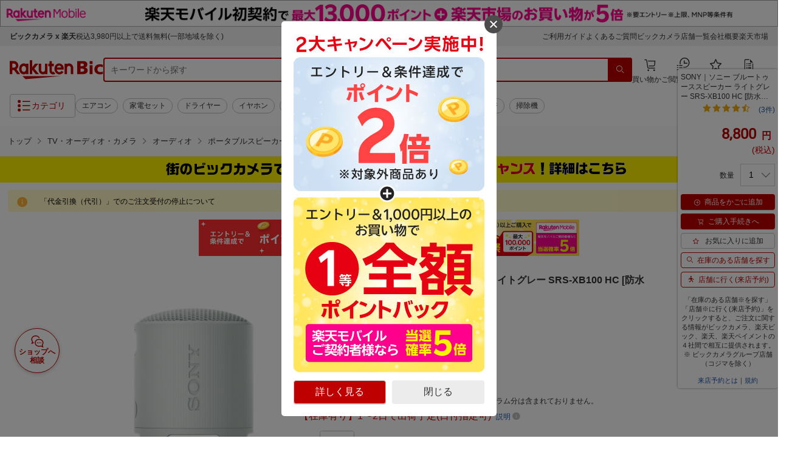

--- FILE ---
content_type: application/javascript;charset=utf-8;
request_url: https://api.coupon.rakuten.co.jp/search?items=%5B%22shopId%3D269553%26itemId%3D14112931%26price%3D8800%22%5D&locId=106&options=[%22incAcqCond=true%22]&callback=jsonp_2178bbd203c9ea0
body_size: 20
content:
jsonp({"code":2})

--- FILE ---
content_type: application/javascript; charset=UTF-8
request_url: https://api.ranking.rakuten.co.jp/q?qt=1&eid=11&du=7&protocol=secure&event_rnk_id=shop269553&offset=10&gid=211742&callback=jsonp1234567890123
body_size: 1812
content:
jsonp1234567890123({"code":"0","items":[{"asurakuareanames":"","asurakuareas":"","asurakuflg":"0","asurakuprefs":"","dealpoint":null,"genrecolor":"#BF0000","genrename":"TV・オーディオ・カメラ","haspricerange":0,"imageurl128":"https://tshop.r10s.jp/biccamera/cabinet/product/12004/00000014045621_a01.jpg?fitin=128:128","imageurl64":"https://tshop.r10s.jp/biccamera/cabinet/product/12004/00000014045621_a01.jpg?fitin=64:64","itemid":15120963,"itemname":"買替えで3000pt進呈(2/3まで) Hisense｜ハイセンス 液晶テレビ 55U7R [55V型 /Bluetoo...","itemurl":"https://item.rakuten.co.jp/biccamera/4571637981179/","kakaku":"88,800円","mobileurl":"http://m.rakuten.co.jp/biccamera/n/4571637981179/","prerank":"0","price":"88800","rank":"1","revavedecimal":"44","revaveinteger":"4","reviewave":"4.44","reviewnum":"9","reviewurl":"https://review.rakuten.co.jp/item/1/269553_15120963/1.1/","revnumcomma":"9","rtrurl":"https://ranking.rakuten.co.jp/daily/211742/","shopid":269553,"shopname":"楽天ビック（ビックカメラ×楽天）","shopurl":"https://www.rakuten.co.jp/biccamera/","tags":null,"updatedate":"2026/02/01","updatetime":"09:01"},{"asurakuareanames":"","asurakuareas":"","asurakuflg":"0","asurakuprefs":"","dealpoint":null,"haspricerange":0,"imageurl128":"https://tshop.r10s.jp/biccamera/cabinet/product/13103/00000014170930_a01.jpg?fitin=128:128","imageurl64":"https://tshop.r10s.jp/biccamera/cabinet/product/13103/00000014170930_a01.jpg?fitin=64:64","itemid":15161297,"itemname":"Kodak｜コダック KODAK PIXPRO コンパクトデジタルカメラ CLASSIC SERIES ブラック C1...","itemurl":"https://item.rakuten.co.jp/biccamera/4978877516923/","kakaku":"19,110円","mobileurl":"http://m.rakuten.co.jp/biccamera/n/4978877516923/","prerank":"0","price":"19110","rank":"2","revavedecimal":"40","revaveinteger":"4","reviewave":"4.40","reviewnum":"5","reviewurl":"https://review.rakuten.co.jp/item/1/269553_15161297/1.1/","revnumcomma":"5","shopid":269553,"shopname":"楽天ビック（ビックカメラ×楽天）","shopurl":"https://www.rakuten.co.jp/biccamera/","tags":null},{"asurakuareanames":"","asurakuareas":"","asurakuflg":"0","asurakuprefs":"","dealpoint":null,"haspricerange":0,"imageurl128":"https://tshop.r10s.jp/biccamera/cabinet/product/13979/00000014355687_a01.jpg?fitin=128:128","imageurl64":"https://tshop.r10s.jp/biccamera/cabinet/product/13979/00000014355687_a01.jpg?fitin=64:64","itemid":15221718,"itemname":"【エントリーで最大全額ポイント還元｜2/5まで】 BOSE｜ボーズ ブルートゥースヘッド...","itemurl":"https://item.rakuten.co.jp/biccamera/4969929261311/","kakaku":"50,490円","mobileurl":"http://m.rakuten.co.jp/biccamera/n/4969929261311/","prerank":"0","price":"50490","rank":"3","revavedecimal":"67","revaveinteger":"4","reviewave":"4.67","reviewnum":"3","reviewurl":"https://review.rakuten.co.jp/item/1/269553_15221718/1.1/","revnumcomma":"3","shopid":269553,"shopname":"楽天ビック（ビックカメラ×楽天）","shopurl":"https://www.rakuten.co.jp/biccamera/","tags":null},{"asurakuareanames":"","asurakuareas":"","asurakuflg":"0","asurakuprefs":"","dealpoint":null,"haspricerange":0,"imageurl128":"https://tshop.r10s.jp/biccamera/cabinet/product/13450/00000014236386_a01.jpg?fitin=128:128","imageurl64":"https://tshop.r10s.jp/biccamera/cabinet/product/13450/00000014236386_a01.jpg?fitin=64:64","itemid":15182741,"itemname":"【エントリーで最大全額ポイント還元｜2/5まで】 BOSE｜ボーズ 完全ワイヤレスイヤホ...","itemurl":"https://item.rakuten.co.jp/biccamera/4969929261113/","kakaku":"33,660円","mobileurl":"http://m.rakuten.co.jp/biccamera/n/4969929261113/","prerank":"0","price":"33660","rank":"4","revavedecimal":"50","revaveinteger":"4","reviewave":"4.50","reviewnum":"10","reviewurl":"https://review.rakuten.co.jp/item/1/269553_15182741/1.1/","revnumcomma":"10","shopid":269553,"shopname":"楽天ビック（ビックカメラ×楽天）","shopurl":"https://www.rakuten.co.jp/biccamera/","tags":null},{"asurakuareanames":"","asurakuareas":"","asurakuflg":"0","asurakuprefs":"","dealpoint":null,"haspricerange":0,"imageurl128":"https://tshop.r10s.jp/biccamera/cabinet/product/6940/00000009959280_a01.jpg?fitin=128:128","imageurl64":"https://tshop.r10s.jp/biccamera/cabinet/product/6940/00000009959280_a01.jpg?fitin=64:64","itemid":13716333,"itemname":"【エントリーで最大全額ポイント還元｜2/5まで】 ビクセン｜Vixen 防振双眼鏡「ATERA ...","itemurl":"https://item.rakuten.co.jp/biccamera/4955295115129/","kakaku":"89,100円","mobileurl":"http://m.rakuten.co.jp/biccamera/n/4955295115129/","prerank":"0","price":"89100","rank":"5","revavedecimal":"88","revaveinteger":"4","reviewave":"4.88","reviewnum":"8","reviewurl":"https://review.rakuten.co.jp/item/1/269553_13716333/1.1/","revnumcomma":"8","shopid":269553,"shopname":"楽天ビック（ビックカメラ×楽天）","shopurl":"https://www.rakuten.co.jp/biccamera/","tags":null},{"asurakuareanames":"","asurakuareas":"","asurakuflg":"0","asurakuprefs":"","dealpoint":null,"haspricerange":0,"imageurl128":"https://tshop.r10s.jp/biccamera/cabinet/product/6339/00000009018070_a01.jpg?fitin=128:128","imageurl64":"https://tshop.r10s.jp/biccamera/cabinet/product/6339/00000009018070_a01.jpg?fitin=64:64","itemid":13462748,"itemname":"【エントリーで最大全額ポイント還元｜2/5まで】 Panasonic｜パナソニック ミニコンポ...","itemurl":"https://item.rakuten.co.jp/biccamera/4549980461037/","kakaku":"14,806円","mobileurl":"http://m.rakuten.co.jp/biccamera/n/4549980461037/","prerank":"0","price":"14806","rank":"6","revavedecimal":"47","revaveinteger":"4","reviewave":"4.47","reviewnum":"15","reviewurl":"https://review.rakuten.co.jp/item/1/269553_13462748/1.1/","revnumcomma":"15","shopid":269553,"shopname":"楽天ビック（ビックカメラ×楽天）","shopurl":"https://www.rakuten.co.jp/biccamera/","tags":null},{"asurakuareanames":"","asurakuareas":"","asurakuflg":"0","asurakuprefs":"","dealpoint":null,"haspricerange":0,"imageurl128":"https://tshop.r10s.jp/biccamera/cabinet/product/10719/00000013298739_a01.jpg?fitin=128:128","imageurl64":"https://tshop.r10s.jp/biccamera/cabinet/product/10719/00000013298739_a01.jpg?fitin=64:64","itemid":14904513,"itemname":"【エントリーで最大全額ポイント還元｜2/5まで】 SONY｜ソニー 完全ワイヤレスイヤホ...","itemurl":"https://item.rakuten.co.jp/biccamera/4548736161429/","kakaku":"7,616円","mobileurl":"http://m.rakuten.co.jp/biccamera/n/4548736161429/","prerank":"0","price":"7616","rank":"7","revavedecimal":"28","revaveinteger":"4","reviewave":"4.28","reviewnum":"25","reviewurl":"https://review.rakuten.co.jp/item/1/269553_14904513/1.1/","revnumcomma":"25","shopid":269553,"shopname":"楽天ビック（ビックカメラ×楽天）","shopurl":"https://www.rakuten.co.jp/biccamera/","tags":null},{"asurakuareanames":"","asurakuareas":"","asurakuflg":"0","asurakuprefs":"","dealpoint":null,"haspricerange":0,"imageurl128":"https://tshop.r10s.jp/biccamera/cabinet/product/12004/00000014045616_a01.jpg?fitin=128:128","imageurl64":"https://tshop.r10s.jp/biccamera/cabinet/product/12004/00000014045616_a01.jpg?fitin=64:64","itemid":15120958,"itemname":"買替えで5000pt進呈(2/3まで) Hisense｜ハイセンス 液晶テレビ 65U8R [65V型 /Bluetoo...","itemurl":"https://item.rakuten.co.jp/biccamera/4571637981117/","kakaku":"159,800円","mobileurl":"http://m.rakuten.co.jp/biccamera/n/4571637981117/","prerank":"0","price":"159800","rank":"8","revavedecimal":"80","revaveinteger":"4","reviewave":"4.80","reviewnum":"5","reviewurl":"https://review.rakuten.co.jp/item/1/269553_15120958/1.1/","revnumcomma":"5","shopid":269553,"shopname":"楽天ビック（ビックカメラ×楽天）","shopurl":"https://www.rakuten.co.jp/biccamera/","tags":null},{"asurakuareanames":"","asurakuareas":"","asurakuflg":"0","asurakuprefs":"","dealpoint":null,"haspricerange":0,"imageurl128":"https://tshop.r10s.jp/biccamera/cabinet/product/9038/00000012222692_a01.jpg?fitin=128:128","imageurl64":"https://tshop.r10s.jp/biccamera/cabinet/product/9038/00000012222692_a01.jpg?fitin=64:64","itemid":14428449,"itemname":"REGZA｜レグザ 液晶テレビ REGZA(レグザ) 65E350M [65V型 /Bluetooth対応 /4K対応 /BS...","itemurl":"https://item.rakuten.co.jp/biccamera/4580652113021/","kakaku":"110,000円","mobileurl":"http://m.rakuten.co.jp/biccamera/n/4580652113021/","prerank":"0","price":"110000","rank":"9","revavedecimal":"27","revaveinteger":"4","reviewave":"4.27","reviewnum":"11","reviewurl":"https://review.rakuten.co.jp/item/1/269553_14428449/1.1/","revnumcomma":"11","shopid":269553,"shopname":"楽天ビック（ビックカメラ×楽天）","shopurl":"https://www.rakuten.co.jp/biccamera/","tags":null},{"asurakuareanames":"","asurakuareas":"","asurakuflg":"0","asurakuprefs":"","dealpoint":null,"haspricerange":0,"imageurl128":"https://tshop.r10s.jp/biccamera/cabinet/product/12030/00000014053042_a01.jpg?fitin=128:128","imageurl64":"https://tshop.r10s.jp/biccamera/cabinet/product/12030/00000014053042_a01.jpg?fitin=64:64","itemid":15122749,"itemname":"【エントリーで最大全額ポイント還元｜2/5まで】 TCLジャパンエレクトロニクス｜TCL J...","itemurl":"https://item.rakuten.co.jp/biccamera/4589449351776/","kakaku":"90,727円","mobileurl":"http://m.rakuten.co.jp/biccamera/n/4589449351776/","prerank":"0","price":"90727","rank":"10","revavedecimal":"91","revaveinteger":"4","reviewave":"4.91","reviewnum":"22","reviewurl":"https://review.rakuten.co.jp/item/1/269553_15122749/1.1/","revnumcomma":"22","shopid":269553,"shopname":"楽天ビック（ビックカメラ×楽天）","shopurl":"https://www.rakuten.co.jp/biccamera/","tags":null}],"num":10,"query":{"abt":"","age":"0","area":"00","arf":"0","du":"7","eid":"11","enc":"1","event_rnk_id":"shop269553","ge":"9","gid":"211742","iid":"","kw":"","len":"0","lv":"1","ly":"","mb":"0","mv":"1","offset":"10","pr":"00","price":"0","prl":"","protocol":"secure","pru":"","qt":"1","rt":"1","rvf":"0","s4type":"1","sgid":"","sl":"0","slen":"0","soffset":"","sqt":"0","srt":"1","sstart":"","st":"0","start":"1","stx":"","tag":""},"rankingid":0,"status":"Success"})

--- FILE ---
content_type: application/javascript
request_url: https://biccamera.rakuten.co.jp/c/src/min/js/_module/article.js
body_size: 911
content:
"use strict";export class Article{async init(){const s=document.querySelector(".js-newestArticle"),t=document.querySelector(".js-popularArticle"),e=document.querySelector(".js-topicsTarget");await this.setArticle(s),await this.setArticle(t),await this.setTopics(e),this.setTopicsCarousel(),this.setArticleCarousel();window.matchMedia("screen and (max-width: 768px)").addEventListener("change",(s=>{s.matches,this.setTopicsCarousel(),this.setArticleCarousel()}))}async setTopics(s){if(s)try{const t=await fetch("/c/data/json/topics.json"),e=await t.json();e.filter((s=>1==s.sliderFlag)).forEach(((t,e)=>{e<13&&s.insertAdjacentHTML("beforeend",`\n                <div class="l-gridv2__colL-1 l-gridv2__colM-1">\n                  <div class="c-itemInfov2"><a href="${t.url}" data-link-name="${t.linkName}"><div class="p-contentCarouselv2__image c-itemInfov2__image c-itemInfov2__image--small"><img src="${t.sqbnr}" alt="${t.tl}"</div></a><div/>\n                </div>\n              `)}))}catch(s){console.log(s)}}async setArticle(s){if(s)try{let t,e;const i=await fetch("/c/data/json/topics_article.json"),l=await i.json();s.classList.contains("js-popularArticle")?(e=!0,t=l.filter((s=>"number"==typeof s.popular)),t.sort(((s,t)=>s.popular-t.popular))):(e=!1,t=l),t.forEach(((t,i)=>{if(i<12){const l=e?`<div class="c-article__ranking"><span class="c-article__rankingNumber">${i+1}</span></div>`:"";s.insertAdjacentHTML("beforeend",`\n            <div class="c-article l-gridv2__colL-1 l-gridv2__colM-2">\n              <a href="${t.url}" data-link-name="${t.linkName}">\n                <div class="c-article__image">\n                  <img src="${t.thumb}" alt="${t.tl}">\n                  ${l}\n                  <div class="c-article__contents">\n                    <div class="c-article__date">${t.rel}</div>\n                    <div class="c-article__title">${t.tl}</div>\n                  </div>\n                </div>\n              </a>\n            </div>\n            `)}}))}catch(s){console.log("article.json: エラー"),console.log(s)}}setTopicsCarousel(){var s=$(".js-topicsTrigger"),t=$(".js-topicsTarget"),e={lazyLoad:"progressive",slidesToScroll:6,slidesToShow:6,prevArrow:'<button class="slick-prevv2 slick-arrow" aria-label="prevbutton"></button>',nextArrow:'<button class="slick-nextv2 slick-arrow" aria-label="nextbutton"></button>',responsive:[{breakpoint:769,settings:"unslick"}]};$(".c-mainCarouselv2").length?e.responsive.unshift({breakpoint:1024,settings:{slidesToShow:5,slidesToScroll:5}}):(e.slidesToScroll=5,e.slidesToShow=5,e.responsive.unshift({breakpoint:1024,settings:{slidesToShow:4,slidesToScroll:4}})),s.length&&s.each((function(){s.find(t).not(".slick-initialized").slick(e)}))}setArticleCarousel(){var s=$(".js-articleTrigger"),t=$(".js-articleTarget");s.length&&s.each((function(){s.find(t).not(".slick-initialized").slick({lazyLoad:"progressive",slidesToScroll:4,slidesToShow:4,prevArrow:'<button class="slick-prevv2 slick-arrow" aria-label="prevbutton"></button>',nextArrow:'<button class="slick-nextv2 slick-arrow" aria-label="nextbutton"></button>',responsive:[{breakpoint:1024,settings:{slidesToShow:3,slidesToScroll:3}},{breakpoint:769,settings:"unslick"}]})}))}}

--- FILE ---
content_type: application/javascript
request_url: https://cart-api.step.rakuten.co.jp/rms/mall/cart/jsonp/list/?sid=2370&callback=jQuery37005764380206185851_1769904385545&_=1769904385546
body_size: -13
content:
jQuery37005764380206185851_1769904385545({"status":"300","message":"cartKey not created.","count":""})

--- FILE ---
content_type: application/javascript; charset=UTF-8
request_url: https://biccamera.rakuten.co.jp/_nuxt/layouts/itemPageLayout.d65254914aaa8ba60f0e.js
body_size: 779
content:
webpackJsonp([8],{LQNP:function(t,e,s){"use strict";var n=s("hOPv"),r=s("qMGW"),o=s("VU/8")(n.a,r.a,!1,null,null,null);o.options.__file="components/IncludeHtml.vue",e.a=o.exports},OK8E:function(t,e,s){"use strict";var n=s("ORVq"),r=s("uZNQ"),o=s("VU/8")(n.a,r.a,!1,null,null,null);o.options.__file="components/Common/CommonFooter.vue",e.a=o.exports},ORVq:function(t,e,s){"use strict";var n=s("3mY7"),r=s("LQNP");e.a={name:"CommonFooter",components:{IncludeHtml:r.a},data:function(){return{includeHtmlPath:{footer:n.y}}}}},QC4s:function(t,e,s){"use strict";var n=s("e2Wj"),r=s("oGkc"),o=s("VU/8")(n.a,r.a,!1,null,null,null);o.options.__file="components/Common/CommonHeader.vue",e.a=o.exports},ZfaD:function(t,e,s){"use strict";var n=s("QC4s"),r=s("OK8E");e.a={name:"itemPageLayout",components:{CommonHeader:n.a,CommonFooter:r.a},head:function(){return{script:[{src:"/js/lib.js"},{src:"/js/globalCommon_dev.js"},{src:"/c/src/min/js/view-timer-1.0.0.min.js"},{src:"/js/categorySelect.js"},{src:"/js/fixFuncMenu.js"},{src:"/js/moreAccordion.js"},{src:"/js/scroller.js"},{src:"/js/tabSelect.js"},{src:"/js/slider.js"},{src:"/js/iframeResizer.min.js"},{src:"/js/floatingCoupon.js"},{src:"/js/floatingFunction.js"},{src:"/js/common.js"},"sp"==this.$store.state.device?{src:"https://r.r10s.jp/com/js/d/Rmodules/Rmodules-sp.min.js?v=1.16.4"}:{src:"https://r.r10s.jp/com/js/d/Rmodules/Rmodules.min.js?v=1.16.4"},{src:"https://r.r10s.jp/com/js/d/Rmodules/1.26/Rmodules-1.26.1.min.js"}]}},mounted:function(){this.$store.state.asyncLoading=!1,this.$store.dispatch("USER_INFORMATION_INIT",{params:""}),this.$store.dispatch("HEADER_CART_INIT")}}},e2Wj:function(t,e,s){"use strict";var n=s("3mY7"),r=s("LQNP");e.a={name:"CommonHeader",components:{IncludeHtml:r.a},data:function(){return{includeHtmlPath:{header:n.z}}}}},fQMa:function(t,e,s){"use strict";Object.defineProperty(e,"__esModule",{value:!0});var n=s("ZfaD"),r=s("xQW7"),o=s("VU/8")(n.a,r.a,!1,null,null,null);o.options.__file="layouts/itemPageLayout.vue",e.default=o.exports},hOPv:function(t,e,s){"use strict";var n=s("NYxO");e.a={name:"IncludeHtml",props:{path:String},computed:Object.assign({},Object(n.mapState)(["includeContents"]),{getHtml:function(){return this.includeContents[this.path]}})}},oGkc:function(t,e,s){"use strict";var n=function(){var t=this.$createElement,e=this._self._c||t;return e("section",[e("include-html",{attrs:{path:this.includeHtmlPath.header}})],1)};n._withStripped=!0;var r={render:n,staticRenderFns:[]};e.a=r},qMGW:function(t,e,s){"use strict";var n=function(){var t=this.$createElement,e=this._self._c||t;return this.getHtml?e("div",{domProps:{innerHTML:this._s(this.getHtml)}}):this._e()};n._withStripped=!0;var r={render:n,staticRenderFns:[]};e.a=r},uZNQ:function(t,e,s){"use strict";var n=function(){var t=this.$createElement;return(this._self._c||t)("include-html",{attrs:{path:this.includeHtmlPath.footer}})};n._withStripped=!0;var r={render:n,staticRenderFns:[]};e.a=r},xQW7:function(t,e,s){"use strict";var n=function(){var t=this.$createElement,e=this._self._c||t;return e("div",{attrs:{id:"wrapper"}},[e("CommonHeader"),e("nuxt"),e("CommonFooter")],1)};n._withStripped=!0;var r={render:n,staticRenderFns:[]};e.a=r}});